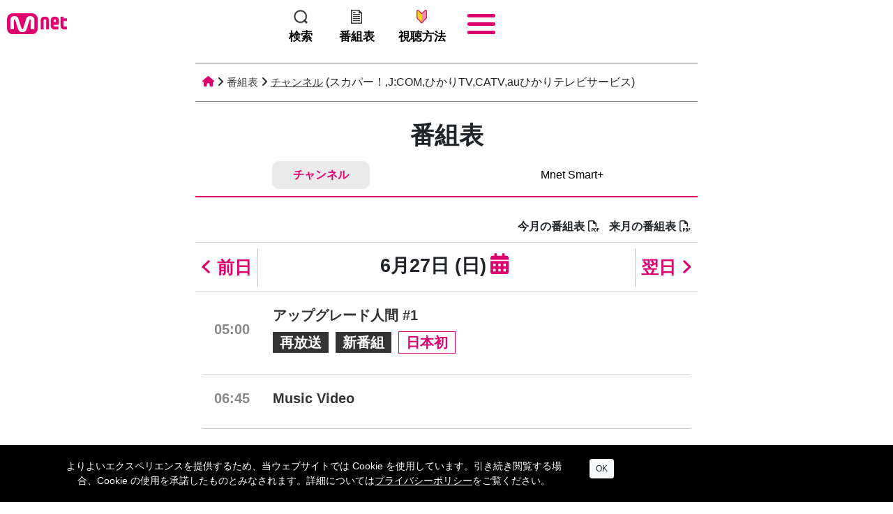

--- FILE ---
content_type: text/html; charset=UTF-8
request_url: https://mnetjp.com/timetable/20210627/
body_size: 31617
content:
<!DOCTYPE html>
<html lang="ja">
<head>
<meta charset="UTF-8">
<meta name="robots" content="index,follow">
<!-- Google Tag Manager -->
<script>(function(w,d,s,l,i){w[l]=w[l]||[];w[l].push({'gtm.start':
new Date().getTime(),event:'gtm.js'});var f=d.getElementsByTagName(s)[0],
j=d.createElement(s),dl=l!='dataLayer'?'&l='+l:'';j.async=true;j.src=
'https://www.googletagmanager.com/gtm.js?id='+i+dl;f.parentNode.insertBefore(j,f);
})(window,document,'script','dataLayer','GTM-K9DFVDQ');</script>
<!-- End Google Tag Manager -->

<!-- Global site tag (gtag.js) - Google Analytics -->
<script async src="https://www.googletagmanager.com/gtag/js?id=G-6C9MBWXME0"></script>
<script>
  window.dataLayer = window.dataLayer || [];
  function gtag(){dataLayer.push(arguments);}
  gtag('js', new Date());

  gtag('config', 'G-6C9MBWXME0');
</script>

<title>2021年06月27日のMnet番組表 | K-POP・ドラマ＆バラエティなど最新韓国エンタメをお届けするMnet</title>
<meta http-equiv="X-UA-Compatible" content="IE=edge,chrome=1">
<meta id="viewport" name="viewport" content="width=device-width, user-scalable=no, initial-scale=1, minimum-scale=1, maximum-scale=1">
<meta name="format-detection" content="telephone=no">
<meta name="keywords" content="Mnet番組表,Mnet Mnet Smart+,エムネット,M COUNTDOWN,エムカ,Mカ,MAMA,KCON,K-POP,KPOP,韓流エンタメ,韓国エンタメ,韓国ドラマ" />
<meta name="description" content="2021年06月27日のMnet番組表をお届けします。" />

<meta property="og:title" content="2021年06月27日のMnet番組表 | K-POP・ドラマ＆バラエティなど最新韓国エンタメをお届けするMnet">
<meta property="og:description" content="2021年06月27日のMnet番組表をお届けします。">
<meta property="og:type" content="website">
<meta property="og:url" content="https://mnetjp.com/timetable/20210627/">
<meta property="og:site_name" content="K-POP・ドラマ＆バラエティの韓流エンタメ情報ならMnet(エムネット)">
<meta property="og:image" content="https://static.mnetjp.com/assets/img/ogp/mnet_1200x630.png">

<meta name="twitter:card" content="summary_large_image">
<meta name="twitter:title" content="2021年06月27日のMnet番組表 | K-POP・ドラマ＆バラエティなど最新韓国エンタメをお届けするMnet">
<meta name="twitter:description" content="2021年06月27日のMnet番組表をお届けします。">
<meta name="twitter:url" content="https://mnetjp.com/timetable/20210627/">
<meta name="twitter:image" content="https://static.mnetjp.com/assets/img/ogp/mnet_1200x630.png" />

<link rel="icon" href="/common/img/favicon.ico?v=20190628">
<link rel="shortcut icon" href="/common/img/favicon.ico?v=20190628">
<link rel="apple-touch-icon" href="/common/img/favicon.ico?v=20190628">

<link rel="apple-touch-icon-precomposed" sizes="180x180" href="https://static.mnetjp.com/assets/img/touch-icon/180x180.png"/>
<link rel="apple-touch-icon-precomposed" sizes="152x152" href="https://static.mnetjp.com/assets/img/touch-icon/152x152.png"/>
<link rel="apple-touch-icon-precomposed" sizes="120x120" href="https://static.mnetjp.com/assets/img/touch-icon/120x120.png"/>
<link rel="apple-touch-icon-precomposed" sizes="114x114" href="https://static.mnetjp.com/assets/img/touch-icon/114x114.png"/>
<link rel="apple-touch-icon-precomposed" sizes="76x76" href="https://static.mnetjp.com/assets/img/touch-icon/76x76.png"/>
<link rel="apple-touch-icon-precomposed" sizes="57x57" href="https://static.mnetjp.com/assets/img/touch-icon/57x57.png"/>

<script type="text/javascript">
    (function(c,l,a,r,i,t,y){
        c[a]=c[a]||function(){(c[a].q=c[a].q||[]).push(arguments)};
        t=l.createElement(r);t.async=1;t.src="https://www.clarity.ms/tag/"+i;
        y=l.getElementsByTagName(r)[0];y.parentNode.insertBefore(t,y);
    })(window, document, "clarity", "script", "ocq0cumgyg");
</script>
<link rel="stylesheet" href="/common/css/scroll-hint.css" media="all"/>
<link rel="stylesheet" href="/common/maginificpopup/magnific-popup.css" media="all"/>
<link rel="stylesheet" type="text/css" href="/common/slick/slick-theme.css?v=202512181">
<link rel="stylesheet" type="text/css" href="/common/slick/slick.css?v=202512181">
<link rel="stylesheet" type="text/css" href="/common/css/bootstrap.min.css">
<link rel="stylesheet" type="text/css" href="/common/fontawesome-6.4.2/css/all.min.css">
<link rel="stylesheet" type="text/css" href="/common/css/common.css?v=010653"><link rel="stylesheet" type="text/css" href="/common/css/responsible.css?v=202512181">
<link rel="stylesheet" type="text/css" href="/common/css/jquery-ui.min.css" />
<link rel="stylesheet" type="text/css" href="/common/css/timetable.css?v=202512181">
</head>
<body>

<!-- Google Tag Manager (noscript) -->
<noscript><iframe src="https://www.googletagmanager.com/ns.html?id=GTM-K9DFVDQ"
height="0" width="0" style="display:none;visibility:hidden"></iframe></noscript>
<!-- End Google Tag Manager (noscript) -->

	<header>

			<nav>
			  
			  <section class="top">
			  <div class="searchdiv">
				  <div class="in">
					  <input type="text" id="searchkeyword" name="searchkeyword" value="">
					  <span class="sallbtn">
						  <a href="javascript:void(0);" class="sbtn searchicon"><i class="fa-solid fa-magnifying-glass"></i></a><a href="javascript:void(0);" class="cbtn"><i class="fa-regular fa-circle-xmark"></i></a>
					  </span>
				  </div>
			  </div>
				
			  <div class="logo">
			  	<a href="/"><img src="https://static.mnetjp.com/assets/img_20230919/gnav/icon_mnet.png"></a>
			  </div>
			  
			  <div class="menu">
			       <div class="bar bar1"></div>
			       <div class="bar bar2"></div>
			       <div class="bar bar3"></div>
			  </div>


			  

			  	<div class="nav-links">
				  	
				  	<div class="innav-links slidemenu">
				
													  
						      <ul class="smenu bold">
						           <li class="single"><a href="/timetable/">番組表<span><i class="fa-solid fa-angle-right"></i></span></a></li>
							       <li>
							       
								       	<dl>
									       	<dt>
									       		<a href="javascript:void(0);">おすすめの番組 <span><i class="fa-solid fa-plus"></i></span></a>
									       	</dt>
									       	<dd>
									       		<div><a href="/thismonth/"><span>1月のおすすめ番組</span></a></div>
									       		<div><a href="/nextmonth/"><span>2月のおすすめ番組</span></a></div>
									       	</dd>
								       	</dl>
							       
							       </li>
								   
							       <li>
							       
								       	<dl>
									       	<dt>
									       		<a href="javascript:void(0);">ジャンル一覧 <span><i class="fa-solid fa-plus"></i></span></a>
									       	</dt>
									       	<dd>
									       		<div><a href="/kpop/"><span>K-POP</span></a></div>
									       		<div><a href="/variety/"><span>バラエティ</span></a></div>
									       		<div><a href="/drama/"><span>ドラマ</span></a></div>
									       		<div><a href="/idolvariety/"><span>アイドルバラエティ</span></a></div>
									       		<div><a href="/vs/"><span>サバイバル</span></a></div>
									       		<div><a href="/sf/"><span>特集</span></a></div>
									       	</dd>
								       	</dl>
							       
							       </li>
						           <li class="single"><a href="/news/">新着情報<span><i class="fa-solid fa-angle-right"></i></span></a></li>
						           <li class="single"><a href="/special/">スペシャル<span><i class="fa-solid fa-angle-right"></i></span></a></li>
						           
						           
						           
						           <li class="single"><a href="/about/">Mnet Smart+無料会員とは<span><i class="fa-solid fa-angle-right"></i></span></a></li>
						           <li class="single"><a href="/support/">お問い合わせ<span><i class="fa-solid fa-angle-right"></i></span></a></li>
						      </ul>

								<div class="bottomsnsdiv">			
									<div class="fooitem2">
										<div class="inner_wrap">
											<div class="social-icons">
												<ul class="clearfix">
													
													<li class="snsicon">
														<a href="https://twitter.com/MnetJP_Ch" target="_blank" class="hover"><img src="https://static.mnetjp.com/assets/img_20230919/sns/icon_x.png"></a>
													</li>
								
													<li class="snsicon">
														<a href="https://www.instagram.com/mnetsmart/" target="_blank" class="hover"><img src="https://static.mnetjp.com/assets/img_20230919/sns/icon_insta.png"></a>
													</li>					
								
													<li class="snsicon">
														<a href="https://www.youtube.com/user/MNETJAPAN" target="_blank" class="hover"><img src="https://static.mnetjp.com/assets/img_20230919/sns/icon_youtube.png"></a>
													</li>
								
													<li class="snsicon">
														<a href="https://line.me/R/ti/p/%40mnet_japan" target="_blank" class="hover"><img src="https://static.mnetjp.com/assets/img_20230919/sns/icon_line.png"></a>
													</li>
		
													<li class="snsicon">
														<a href="https://www.tiktok.com/@mnetjapan" target="_blank" data-title="line" data-sectionindex="9" data-sectiontitle="SNS" data-index="4" data-utmcampaign="" data-contentid="" class="cevent"><img src="https://static.mnetjp.com/assets/img_20230919/sns/icon_tiktok.png"></a>
													</li>													
													
												</ul>
											</div>
															
										</div>
									</div>				
								</div>
								
								<div class="mnetsmartplus">
									<a href="https://smart.mnetjp.com/pevent/appdn/" target="_blank"><img src="https://static.mnetjp.com/assets/img_20230919/mnetsmart.png"></a>
								</div>
								
								<!--
								<div class="mnetsmartplus2">
									<a href="https://smart.mnetjp.com/pevent/appdn/" target="_blank"><img src="https://static.mnetjp.com/res/oth/202202/m620af4ce1c089.jpg"></a>
								</div>
								-->		

						
					</div>
					
			  	</div>
			  	
			  <div class="gnavicon">
				  <ul>
					  <li><div><a href="javascript:void(0);" class="opensearchdiv"><img src="https://static.mnetjp.com/assets/img_20230919/gnav/icon_serch.png"><span>検索</span></a></div></li>
					  <li><div><a href="/timetable/"><img src="https://static.mnetjp.com/assets/img_20230919/gnav/icon_program.png"><span>番組表</span></a></li>
					  <li><div><a href="/howtowatch/"><img src="https://static.mnetjp.com/assets/img_20230919/gnav/icon_watch.png"><span>視聴方法</span></a></li>
				  </ul>
			  </div>			  	

			  </section>

			
			</nav>			
			

		
		
		
	</header>
<div class="bodycontent timetablediv" id="mnetjapan">
	
	<section class="page-title">
		<ul itemscope itemtype="https://schema.org/BreadcrumbList">
			<li itemprop="itemListElement" itemscope itemtype="https://schema.org/ListItem"><a href="/" itemprop="item"><span itemprop="name" class="dnone">TOP</span><i class="fa-solid fa-house"></i></a><meta itemprop="position" content="1" /></li>
			<li><i class="fa-solid fa-angle-right"></i></li>
			<li itemprop="itemListElement" itemscope itemtype="https://schema.org/ListItem"><a href="/timetable/" itemprop="item"><span itemprop="name">番組表</span></a><meta itemprop="position" content="2" /></li>
			<li><i class="fa-solid fa-angle-right"></i></li>
			<li class="active" itemprop="itemListElement" itemscope itemtype="https://schema.org/ListItem"><a href="/timetable/" itemprop="item"><span itemprop="name">チャンネル</span></a><meta itemprop="position" content="3" /> (スカパー！,J:COM,ひかりTV,CATV,auひかりテレビサービス)</li>
		</ul>
	</section>
	
	<h1>番組表</h1>
	
	<div class="platformdiv">
		<ul>
			<li class="on"><a href="/timetable/">チャンネル</a></li>
			<li><a href="/timetable/mnetsmart/">Mnet Smart+</a></li>
		</ul>
	</div>	



<div class="timetablepdf">
	<a href="https://static.mnetjp.com/res/etc/ttdt695c800c05f88.pdf" target="_blank" data-title="1月の番組表ダウンロード" data-sectionindex="1" data-sectiontitle="番組表のダウンロード" data-index="1" data-utmcampaign="" class="cevent"><span>今月の番組表<i class="fa-regular fa-file-pdf"></i></span></a>
	<a href="https://static.mnetjp.com/res/etc/ttdn695b1c4a40df6.pdf" target="_blank" data-title="2月の番組表ダウンロード" data-sectionindex="1" data-sectiontitle="番組表のダウンロード" data-index="2" data-utmcampaign="" class="cevent"><span>来月の番組表<i class="fa-regular fa-file-pdf"></i></span></a>
</div>

	<section class="timetable">
		
		<div class="top">
			
			<ul>
				<li>
					<a href="/timetable/20210626/">
						<i class="fa-solid fa-angle-left"></i> <span>前日</span>
					</a>
				</li>
				
				<li><span>6月27日 (日)</span><input type="hidden" id="dp" value="20210627"></li>
				
				<li>
					<a href="/timetable/20210628/">
						<span>翌日</span> <i class="fa-solid fa-angle-right"></i>
					</a>
				</li>
			</ul>
			
		</div>
		
		<div class="bottom">
			
			<ul class="time">
				<li>
					
					<div class="item">
						<div>
							<span class="timenm">05:00</span>
						</div>
					</div>
					
					<div class="content" >
						
						<div class="txt1"><a href="/program/2731/" data-title="アップグレード人間 #1" data-sectionindex="2" data-sectiontitle="番組表" data-index="1" data-utmcampaign="" class="cevent">アップグレード人間 #1</a></div>
						
						<div class="txt2">
							<span class="itp01">再放送</span><span class="itp01">新番組</span><span class="itp02">日本初</span>						</div>
						
					</div>
					
				</li>
	
				<li>
					
					<div class="item">
						<div>
							<span class="timenm">06:45</span>
						</div>
					</div>
					
					<div class="content" style="min-height: auto;">
						
						<div class="txt1"><a href="/program/254/" data-title="Music Video" data-sectionindex="2" data-sectiontitle="番組表" data-index="2" data-utmcampaign="" class="cevent">Music Video</a></div>
						
						<div class="txt2">
													</div>
						
					</div>
					
				</li>
	
				<li>
					
					<div class="item">
						<div>
							<span class="timenm">07:00</span>
						</div>
					</div>
					
					<div class="content" >
						
						<div class="txt1"><a href="/program/2618/" data-title="デリバリーで食べてくれるかな？ #9" data-sectionindex="2" data-sectiontitle="番組表" data-index="3" data-utmcampaign="" class="cevent">デリバリーで食べてくれるかな？ #9</a></div>
						
						<div class="txt2">
							<span class="itp02">アンコール再放送</span>						</div>
						
					</div>
					
				</li>
	
				<li>
					
					<div class="item">
						<div>
							<span class="timenm">08:30</span>
						</div>
					</div>
					
					<div class="content" >
						
						<div class="txt1"><a href="/program/2359/" data-title="驚きの土曜日 #153" data-sectionindex="2" data-sectiontitle="番組表" data-index="4" data-utmcampaign="" class="cevent">驚きの土曜日 #153</a></div>
						
						<div class="txt2">
							<span class="itp01">再放送</span><span class="itp02">日本初</span><span class="itp02">アンコール再放送</span>						</div>
						
					</div>
					
				</li>
	
				<li>
					
					<div class="item">
						<div>
							<span class="timenm">10:00</span>
						</div>
					</div>
					
					<div class="content" >
						
						<div class="txt1"><a href="/program/2607/" data-title="ON & OFF #38" data-sectionindex="2" data-sectiontitle="番組表" data-index="5" data-utmcampaign="" class="cevent">ON & OFF #38</a></div>
						
						<div class="txt2">
							<span class="itp01">再放送</span><span class="itp02">アンコール再放送</span>						</div>
						
					</div>
					
				</li>
	
				<li>
					
					<div class="item">
						<div>
							<span class="timenm">11:45</span>
						</div>
					</div>
					
					<div class="content" >
						
						<div class="txt1"><a href="/program/2724/" data-title="いつまで肩踊りをさせるんだ #6 (終)" data-sectionindex="2" data-sectiontitle="番組表" data-index="6" data-utmcampaign="" class="cevent">いつまで肩踊りをさせるんだ #6 (終)</a></div>
						
						<div class="txt2">
							<span class="itp01">再放送</span><span class="itp02">アンコール再放送</span>						</div>
						
					</div>
					
				</li>
	
				<li>
					
					<div class="item">
						<div>
							<span class="timenm">12:00</span>
						</div>
					</div>
					
					<div class="content" >
						
						<div class="txt1"><a href="/program/2726/" data-title="L.U.C.A. : The Beginning (原題) #4" data-sectionindex="2" data-sectiontitle="番組表" data-index="7" data-utmcampaign="" class="cevent">L.U.C.A. : The Beginning (原題) #4</a></div>
						
						<div class="txt2">
							<span class="itp01">再放送</span><span class="itp01">新番組</span><span class="itp02">一挙放送</span>						</div>
						
					</div>
					
				</li>
	
				<li>
					
					<div class="item">
						<div>
							<span class="timenm">13:30</span>
						</div>
					</div>
					
					<div class="content" >
						
						<div class="txt1"><a href="/program/2754/" data-title="もっと知りたい！「女神降臨(原題)」魅力大解剖SP #2 (終)" data-sectionindex="2" data-sectiontitle="番組表" data-index="8" data-utmcampaign="" class="cevent">もっと知りたい！「女神降臨(原題)」魅力大解剖SP #2 (終)</a></div>
						
						<div class="txt2">
							<span class="itp01">再放送</span><span class="itp01">変更</span><span class="itp02">アンコール再放送</span>						</div>
						
					</div>
					
				</li>
	
				<li>
					
					<div class="item">
						<div>
							<span class="timenm">14:00</span>
						</div>
					</div>
					
					<div class="content" >
						
						<div class="txt1"><a href="/program/305/" data-title="Mnetライブ BTS ベストパフォーマンスSP" data-sectionindex="2" data-sectiontitle="番組表" data-index="9" data-utmcampaign="" class="cevent">Mnetライブ BTS ベストパフォーマンスSP</a></div>
						
						<div class="txt2">
							<span class="itp01">再放送</span>						</div>
						
					</div>
					
				</li>
	
				<li>
					
					<div class="item">
						<div>
							<span class="timenm">16:45</span>
						</div>
					</div>
					
					<div class="content" >
						
						<div class="txt1"><a href="/program/620/" data-title="Artist Clip ZE:A" data-sectionindex="2" data-sectiontitle="番組表" data-index="10" data-utmcampaign="" class="cevent">Artist Clip ZE:A</a></div>
						
						<div class="txt2">
							<span class="itp01">再放送</span>						</div>
						
					</div>
					
				</li>
	
				<li>
					
					<div class="item">
						<div>
							<span class="timenm">17:00</span>
						</div>
					</div>
					
					<div class="content" >
						
						<div class="txt1"><a href="/program/2714/" data-title="ユ・クイズ ON THE BLOCK セレクト  Brave Girls 出演回 #98" data-sectionindex="2" data-sectiontitle="番組表" data-index="11" data-utmcampaign="" class="cevent">ユ・クイズ ON THE BLOCK セレクト  Brave Girls 出演回 #98</a></div>
						
						<div class="txt2">
							<span class="itp02">日本初</span>						</div>
						
					</div>
					
				</li>
	
				<li>
					
					<div class="item">
						<div>
							<span class="timenm">19:00</span>
						</div>
					</div>
					
					<div class="content" >
						
						<div class="txt1"><a href="/program/2711/" data-title="君の声が見える ８ #11" data-sectionindex="2" data-sectiontitle="番組表" data-index="12" data-utmcampaign="" class="cevent">君の声が見える ８ #11</a></div>
						
						<div class="txt2">
							<span class="itp02">アンコール再放送</span>						</div>
						
					</div>
					
				</li>
	
				<li>
					
					<div class="item">
						<div>
							<span class="timenm">20:30</span>
						</div>
					</div>
					
					<div class="content" style="min-height: auto;">
						
						<div class="txt1"><a href="/program/254/" data-title="Music Video" data-sectionindex="2" data-sectiontitle="番組表" data-index="13" data-utmcampaign="" class="cevent">Music Video</a></div>
						
						<div class="txt2">
													</div>
						
					</div>
					
				</li>
	
				<li>
					
					<div class="item">
						<div>
							<span class="timenm">21:00</span>
						</div>
					</div>
					
					<div class="content" >
						
						<div class="txt1"><a href="/program/267/" data-title="M COUNTDOWN 字幕版" data-sectionindex="2" data-sectiontitle="番組表" data-index="14" data-utmcampaign="" class="cevent">M COUNTDOWN 字幕版</a></div>
						
						<div class="txt2">
							<span class="itp02">日本初</span>						</div>
						
					</div>
					
				</li>
	
				<li>
					
					<div class="item">
						<div>
							<span class="timenm">23:00</span>
						</div>
					</div>
					
					<div class="content" >
						
						<div class="txt1"><a href="/program/546/" data-title="M COUNTDOWN バックステージ" data-sectionindex="2" data-sectiontitle="番組表" data-index="15" data-utmcampaign="" class="cevent">M COUNTDOWN バックステージ</a></div>
						
						<div class="txt2">
							<span class="itp02">アンコール再放送</span>						</div>
						
					</div>
					
				</li>
	
				<li>
					
					<div class="item">
						<div>
							<span class="timenm">00:00</span>
						</div>
					</div>
					
					<div class="content" >
						
						<div class="txt1"><a href="/program/2740/" data-title="welcome 2 HOUSE #2" data-sectionindex="2" data-sectiontitle="番組表" data-index="16" data-utmcampaign="" class="cevent">welcome 2 HOUSE #2</a></div>
						
						<div class="txt2">
							<span class="itp01">再放送</span><span class="itp01">新番組</span><span class="itp02">アンコール再放送</span>						</div>
						
					</div>
					
				</li>
	
				<li>
					
					<div class="item">
						<div>
							<span class="timenm">01:00</span>
						</div>
					</div>
					
					<div class="content" >
						
						<div class="txt1"><a href="/program/2751/" data-title="MタメBANG！#2" data-sectionindex="2" data-sectiontitle="番組表" data-index="17" data-utmcampaign="" class="cevent">MタメBANG！#2</a></div>
						
						<div class="txt2">
							<span class="itp01">再放送</span><span class="itp01">新番組</span><span class="itp01">変更</span><span class="itp01">副音声</span><span class="itp02">Mnetオリジナル</span>						</div>
						
					</div>
					
				</li>
	
				<li>
					
					<div class="item">
						<div>
							<span class="timenm">01:28</span>
						</div>
					</div>
					
					<div class="content" style="min-height: auto;">
						
						<div class="txt1"><a href="/program/2404/" data-title="インフォメーション" data-sectionindex="2" data-sectiontitle="番組表" data-index="18" data-utmcampaign="" class="cevent">インフォメーション</a></div>
						
						<div class="txt2">
													</div>
						
					</div>
					
				</li>
	
				<li>
					
					<div class="item">
						<div>
							<span class="timenm">01:30</span>
						</div>
					</div>
					
					<div class="content" >
						
						<div class="txt1"><a href="/program/2721/" data-title="高等ラッパー ４ #6" data-sectionindex="2" data-sectiontitle="番組表" data-index="19" data-utmcampaign="" class="cevent">高等ラッパー ４ #6</a></div>
						
						<div class="txt2">
							<span class="itp01">再放送</span><span class="itp01">新番組</span><span class="itp02">日本初</span>						</div>
						
					</div>
					
				</li>
	
				<li>
					
					<div class="item">
						<div>
							<span class="timenm">03:30</span>
						</div>
					</div>
					
					<div class="content" >
						
						<div class="txt1"><a href="/program/2710/" data-title="ジョンナムを着た悪魔 #10 (終)" data-sectionindex="2" data-sectiontitle="番組表" data-index="20" data-utmcampaign="" class="cevent">ジョンナムを着た悪魔 #10 (終)</a></div>
						
						<div class="txt2">
							<span class="itp01">再放送</span><span class="itp02">アンコール再放送</span>						</div>
						
					</div>
					
				</li>
	
				<li>
					
					<div class="item">
						<div>
							<span class="timenm">03:45</span>
						</div>
					</div>
					
					<div class="content" >
						
						<div class="txt1"><a href="/program/305/" data-title="Mnetライブ Stray Kids" data-sectionindex="2" data-sectiontitle="番組表" data-index="21" data-utmcampaign="" class="cevent">Mnetライブ Stray Kids</a></div>
						
						<div class="txt2">
							<span class="itp01">再放送</span>						</div>
						
					</div>
					
				</li>
	
				<li>
					
					<div class="item">
						<div>
							<span class="timenm">04:00</span>
						</div>
					</div>
					
					<div class="content" >
						
						<div class="txt1"><a href="/program/2548/" data-title="History of Your IDOL #5 2PM①" data-sectionindex="2" data-sectiontitle="番組表" data-index="22" data-utmcampaign="" class="cevent">History of Your IDOL #5 2PM①</a></div>
						
						<div class="txt2">
							<span class="itp01">再放送</span><span class="itp02">アンコール再放送</span>						</div>
						
					</div>
					
				</li>
	
				<li>
					
					<div class="item">
						<div>
							<span class="timenm">04:30</span>
						</div>
					</div>
					
					<div class="content" >
						
						<div class="txt1"><a href="/program/2548/" data-title="History of Your IDOL #6 2PM②" data-sectionindex="2" data-sectiontitle="番組表" data-index="23" data-utmcampaign="" class="cevent">History of Your IDOL #6 2PM②</a></div>
						
						<div class="txt2">
							<span class="itp01">再放送</span><span class="itp02">アンコール再放送</span>						</div>
						
					</div>
					
				</li>
	

			</ul>
			
			<div class="bottomtxt">
				
				<p>登録されているすべての番組表情報が確認できます。</p>
				
				<ul>
					<li><span class="itp01">生放送</span> <br>・・・生放送</li>
					<li><span class="itp01">再放送</span> <br>・・・再放送</li>
					<li><span class="itp01">新番組</span> <br>・・・新番組</li>
					<li><span class="itp01">変更</span> <br>・・・変更</li>
					<li><span class="itp01">副音声</span> <br>・・・副音声</li>
					<li><span class="itp01">日韓同時放送</span> <br>・・・日韓同時放送</li>
					
					
					<li>
					
						<div class="freetag">
							<div class="freeicon">スカパー！<span>無料</span></div>
							<div class="freeicon">J:COM<span>無料</span></div>
							 <br>・・・無料放送
						</div>					
					
					</li>
				</ul>
				

			
			</div>
			
			
		</div>
		
	</section>
	
	
</div>


<!-- footer>> -->
<footer>
	
	<div class="infooter">
	
		<div class="fooitem1">
			<div class="inner_wrap">
				<div>
					<ul>
						<li>
							<a href="https://cjenm.jp/about/" target="_blank" title="企業情報">企業情報</a>
						</li>
					</ul>
				</div>
				<div>
					<ul>
						<li>
							<a href="https://cjenm.jp/privacy/" target="_blank" title="プライバシーポリシー">プライバシーポリシー</a>
						</li>
						<li>
							<a href="https://cjenm.jp/bpes/" target="_blank" title="放送番組編集基準">放送番組編集基準</a>
						</li>
					</ul>
				</div>
							
				<div>
					<ul>
						<li>
							<a href="/support/" title="よくある質問">よくある質問</a>
						</li>
						<li>
							<a href="/support/" title="お問い合わせ・リクエスト">お問い合わせ・リクエスト</a>
						</li>
					</ul>
				</div>
				<div>
					<ul>
						<li>
							<a href="https://cjenm.jp/contactus/" target="_blank" title="広告のお問い合わせ">広告のお問い合わせ</a>
						</li>
					</ul>
				</div>
			</div>
		</div>
		<div class="fooitem3">
			
			<div class="inner_wrap">
				<div>
					<ul class="clearfix">
						<li class="kyotaku kyotaku1">
							<span>JASRAC 許諾番号</span>
							9013278002Y45037
						</li>
						<li class="kyotaku kyotaku2">
							<span>JRC 許諾番号</span>
							X000470B01L
						</li>
					</ul>
				</div>

			</div>
			
		</div>
		<div class="fooitem4">
			<div class="inner_wrap">
				<div class="copyrighttxt">
					© CJ ENM Japan Inc. All Rights Reserved.
				</div>
				<div class="copyrightimg">
					<a href="https://cjenm.jp" target="_blank"><img src="https://static.mnetjp.com/assets/img_20230919/cjenm_w.png"></a>
				</div>
			</div>
		</div>
		<iframe id="storgiframestruct" src="https://cache.smart.mnetjp.com/v1/user/auth/tokenmgr" style='height:0;width:0;border:0;border:none;visibility:hidden;'></iframe>
	</div>
	
</footer>
<!--Modal Cookie-->
<div id="cookieNotify" class="modal-strip modal-auto-open cookie-notify background-dark" data-delay="1000" data-cookie-expire="365" data-cookie-name="cookie_2023090912" data-cookie-enabled="true">
    <div class="container">
        <div class="row">
            <div class="col-lg-8 text-sm-center sm-center sm-m-b-10 m-t-5">よりよいエクスペリエンスを提供するため、当ウェブサイトでは Cookie を使用しています。引き続き閲覧する場合、Cookie の使用を承諾したものとみなされます。詳細については<a href="https://cjenm.jp/privacy/#cookie" target="_blank">プライバシーポリシー</a>をご覧ください。</div>
            <div class="col-lg-4 text-end sm-text-center sm-center">
                <button type="button" class="btn btn-roundeded btn-light btn-sm modal-confirm">OK</button>
            </div>
        </div>
    </div>
</div>
<!--End: Modal Cookie-->
<div id="pagetop">
	<a href="#pagetop">
		<i class="fa-solid fa-caret-up"></i>
	</a>
</div>
<div class="logo_fadein">
	
	<div class="loading">
		<div class="fingerprint-spinner">
		  <div class="spinner-ring"></div>
		  <div class="spinner-ring"></div>
		  <div class="spinner-ring"></div>
		  <div class="spinner-ring"></div>
		  <div class="spinner-ring"></div>
		  <div class="spinner-ring"></div>
		  <div class="spinner-ring"></div>
		  <div class="spinner-ring"></div>
		  <div class="spinner-ring"></div>
		</div>		
		<p>
		  <img src="https://static.mnetjp.com/assets/img/mpd/11.png" alt="">
		</p>
	</div>
</div>

<input type="hidden" id="utm_campaign" name="utm_campaign" value="" />
<input type="hidden" id="utm_mg" name="utm_mg" value="" />
</body>
</html>
<script type="text/javascript" src="/common/js/jquery.min.3.3.1.js"></script>
<script type="text/javascript" src="/common/js/jquery-ui.min.js"></script>
<script type="text/javascript" src="/common/js/bootstrap.min.js"></script>
<script type="text/javascript" src="/common/js/platform.js"></script>
<script type="text/javascript" src="/common/js/ui.useragent.js"></script>
<script type="text/javascript" src="/common/js/jquery.cookie.js"></script>
<script type="text/javascript" src="/common/fontawesome-6.4.2/js/all.min.js"></script>
<script type="text/javascript" src="/common/js/scroll-hint.min.js"></script>
<script type="text/javascript" src="/common/maginificpopup/jquery.magnific-popup.min.js"></script>
<script type="text/javascript" src="/common/slick/slick.js"></script>
<script type="text/javascript" src="/common/js/common.js?v=202512181"></script>
<script type="text/javascript" src="/common/js/common.res.js?v=202512181"></script>
<script type="text/javascript" src="/common/js/timetable.js?v=202512181"></script>

<script>$(function(){ common.init({webRootPath:'/'}); });</script>


--- FILE ---
content_type: text/css
request_url: https://mnetjp.com/common/css/timetable.css?v=202512181
body_size: 12098
content:
@charset "utf-8";

.timetable{
	
}

.timetable .top{
    border-top: 1px solid #CCCCCC;
    border-bottom: 1px solid #CCCCCC;
    padding-top: 6px;
    padding-bottom: 6px;
}

.timetable .top ul{
    padding-left: 0;
    margin-bottom: 0;
    list-style: none;
    overflow: hidden;
    position: relative;
}

.timetable .top ul li{
	display: inline-block;
	float: left;
	text-align: center;
	font-weight: bold;
    line-height: 55px;	
}

.timetable .top ul li a{
	color: #DF0070;	
	text-decoration: none;
}

.timetable .top ul li a:hover{
	text-decoration: none;
}

.timetable .top ul li:nth-child(1){
	width: 90px;
    font-size: 25px;
    position: absolute;
    left: 0;
    top: 2px;
    border-right: 1px solid #CCCCCC;
}

.timetable .top ul li:nth-child(2){
    width: 100%;
    padding-left: 90px;
    padding-right: 90px;
}

.timetable .top ul li:nth-child(2) span{
	font-size: 27px;
	font-weight: bold;
}

.timetable .top ul li:nth-child(2) svg{
	font-size: 30px;
	color: #DF0070;
	margin-left: 0px;
}

.timetable .top ul li:nth-child(3){
	width: 90px;
    font-size: 25px;
    position: absolute;
    right: 0;
    top: 2px;
    border-left: 1px solid #CCCCCC;    
}

.timetable .bottom{
    padding-top: 20px;
    padding-left: 10px;
    padding-right: 10px;
}

.timetable .bottom ul.time{
	padding-left: 0;
	margin-bottom: 0;
	list-style: none;
}

.timetable .bottom ul.time li{
    position: relative;
    border-bottom: 1px solid #CCCCCC;
    padding-top: 20px;
	padding-bottom: 20px;
}

.timetable .bottom ul.time li.onair{
	background-color: #FCEBF4;
}

.mnetsmart .timetable .bottom ul.time li.onair{
    padding-left: 10px;
    padding-right: 10px;
}

.timetable .bottom ul.time li:first-child{
	padding-top: 0px;
}

.mnetsmart .timetable .bottom ul.time li:first-child{
    padding-top: 20px;
}

.mnetsmart .timetable .bottom{
    padding-top: 10px;
}

.timetable .bottom ul.time li:last-child{

}

.timetable .bottom ul.time li .item{
    position: absolute;
    left: 0;
    top: 18px;
}

.mnetsmart .timetable .bottom ul.time li .item{
	position: relative;
}

.mnetsmart .timetable .bottom ul.time li .item{
    top: 8px;
}

.timetable .bottom ul.time li .item div{
    text-align: center;
    width: 85px;
}

.mnetsmart .timetable .bottom ul.time li .item div{
    width: auto;
    text-align: left;
    margin-bottom: 10px;
}

.timetable .bottom ul.time li .item div:nth-child(2){
	margin-top: 5px;
}

.timetable .bottom ul.time li.onair .item{
    top: 0px;
}

.timetable .bottom ul.time li.onair .on{
	font-size: 14px;
    font-weight: bold;
    color: #fff;
    background-color: #DF0070;
    display: inline-block;
    width: 100%;
    height: 37px;
    text-align: center;
    line-height: 38px;
    border-radius: 5px;
    max-width: 60px;
}

.timetable .bottom ul.time li .timenm{
    color: #888888;
    font-weight: bold;
    font-size: 20px;
}

.timetable .bottom ul.time li .content{
    color: #333333;
    font-weight: bold;
    padding-left: 101px;
    display: inline-block;
    width: 100%;
    line-height: 26px;
    font-size: 20px;
}

.mnetsmart .timetable .bottom ul.time li .content{
    padding-left: 0px;
}

.timetable .bottom ul.time li.onair .content{
    min-height: 97px;
}

.timetable .bottom ul.time li.onair .content{
    padding-left: 277px;	
}

.mnetsmart .timetable .bottom ul.time li.onair .content{
	min-height : auto;
}

.mnetsmart .timetable .bottom ul.time li.onair .content{
    padding-left: 0px;
}

.timetable .bottom ul.time li .content .txt1{

}

.timetable .bottom ul.time li .content .txt1 a{
	color: #333333;
	text-decoration: none;
}

.timetable .bottom ul.time li .content .txt1 a:hover{
	text-decoration: none;
}

.timetable .bottom ul.time li .content .txt2{
    line-height: 30px;
    padding-top: 10px;	
}

.timetable .bottom ul.time li .content .txt2 span{
	word-break: break-all;
    margin-bottom: 10px;
}

.timetable .bottom ul.time li .bimg{
	display: inline-block;
    position: absolute;
    left: 95px;
    top: 0;
    max-width: 170px;
}

.mnetsmart .timetable .bottom ul.time li .bimg{
    left: 139px;
    max-width: 129px;    
}

.timetable .bottom ul.time li .bimg img{
    width: 100%;
    border-radius: 5px;
}

.freediv{
	margin-bottom: 5px;
}

.itp01{
    background-color: #333333;
    color: #fff;
    font-weight: bold;
    margin-right: 10px;
    padding-left: 10px;
    padding-right: 10px;
    padding-top: 0px;
    padding-bottom: 0px;
    display: inline-block;
}

.itp01:last-child{
	margin-right: 0px;
}

.itp02{
	color: #DF0070;
	border: 1px solid #DF0070;
    font-weight: bold;
    margin-right: 10px;
    padding-left: 10px;
    padding-right: 10px;
    display: inline-block;    
}

.itp02:last-child{
	margin-right: 0px;
}

.itp03{
	color: #FFE400;
	border: 1px solid #DF0070;
    font-weight: bold;
    margin-right: 10px;
    padding-left: 10px;
    padding-right: 10px;
    display: inline-block;
    background-color: #DF0070;     
}

.itp03:last-child{
	margin-right: 0px;
}

.itp09{
	color: #747474;
	border: 2px solid #747474;
    font-weight: bold;
    margin-right: 10px;
    padding-left: 10px;
    padding-right: 10px;
    display: inline-block;    
}

.itp09:last-child{
	margin-right: 0px;
}



.timetable .bottomtxt{
    padding-top: 30px;
    text-align: center;
    font-size: 20px;
    
}



.timetable .bottomtxt ul{
	margin-bottom: 0;
    list-style: none;
    border: 1px solid #CCCCCC;
    padding-top: 30px;
    padding-bottom: 30px;
    overflow: hidden;
    text-align: left;
    display: inline-block;
    padding-left: 30px;
    padding-right: 10px;  
}

.timetable .bottomtxt p{
	margin-bottom: 30px;
    font-weight: 500;
}

.timetable .bottomtxt li{
	float: left;
}

.timetable .bottomtxt li:nth-child(1), .timetable .bottomtxt li:nth-child(2), .timetable .bottomtxt li:nth-child(3){
	width: 33.3%;
	margin-bottom: 10px;
}

.timetable .bottomtxt li:nth-child(4), .timetable .bottomtxt li:nth-child(5){
	width: 33.3%;
	margin-bottom: 10px;
}

.timetable .bottomtxt li:nth-child(6){
	width: 100%;
	margin-bottom: 10px;
}

.freetag{
	
}

.freetag{
	
}

.freeicon{
	font-size: 20px;
    display: inline-block;
    background-color: #DF0070;
    color: #fff;
    padding-left: 10px;
    padding-right: 10px;
    font-weight: bold;
}

.freeicon span{
    color: #FDD90F;	
}

.bottomtxt li br{
	display: none;
}

.outitem{
	position: relative;
}

.ui-datepicker-trigger{
    border: 0;
    background-color: transparent;
    line-height: 25px;
    
}

.ui-datepicker-trigger:hover{
	cursor: pointer;
}

.ui-datepicker-trigger:active, .ui-datepicker-trigger:focus{
	border: 0;
}

.nodata{
    text-align: center;
    font-weight: bold;
}

.freesetdiv{
	margin-bottom: 10px;
	padding-left: 10px;
}

.timetablepdf{
    margin-bottom: 10px;
    text-align: right;
    padding-right: 10px;
    padding-left: 10px;
}

.timetablepdf a{
	color: #212529;
	font-weight: bold;
}

.timetablepdf a svg{
	margin-left: 5px;
}

.timetablepdf a:first-child{
	margin-right: 10px;
}

#ui-datepicker-div{
	left: 50% !important;
}

/**/
/**/
.ui-datepicker-prev{
    background: url(/common/img/icon-new3.png) no-repeat 0 0;
    text-indent: -9999px;
    overflow: hidden;
    display: block;
    text-align: left;
    background-position: -378px -392px;
    width: 19px !important;
    cursor: pointer;
}

.ui-datepicker-prev-hover{
    background: url(/common/img/icon-new3.png) no-repeat 0 0 !important;
    text-indent: -9999px;
    overflow: hidden;
    display: block;
    text-align: left;
    background-position: -378px -392px !important;
    width: 19px !important !important;
    cursor: pointer;
}

.ui-datepicker-next{
    background: url(/common/img/icon-new3.png) no-repeat 0 0;
    text-indent: -9999px;
    overflow: hidden;
    display: block;
    text-align: left;
    background-position: -393px -392px;
    width: 19px !important;
    cursor: pointer;
}

.ui-datepicker-next-hover{
    background: url(/common/img/icon-new3.png) no-repeat 0 0 !important;
    text-indent: -9999px;
    overflow: hidden;
    display: block;
    text-align: left;
    background-position: -393px -392px !important;
    width: 19px !important;
    cursor: pointer;
}

.ui-datepicker-prev-hover{
	
}

.ui-datepicker-next{
	
}

.ui-state-active, .ui-widget-content .ui-state-active, .ui-widget-header .ui-state-active {
    background-color: #DF0070 !important;
    color: #fff !important;
}

.bodycontent h1{
	margin-bottom: 20px;
}

.platformdiv{
    margin-bottom: 30px;
}

.platformdiv ul{
	padding-left: 0;
	margin-bottom: 0;
	list-style: none;
	overflow: hidden;
}

.platformdiv ul li{
	float: left;
    width: 50%;
    text-align: center;
    border-bottom: 2px solid #DF0070;
    padding-bottom: 10px;
}

.platformdiv ul li.on a{
	text-decoration: none;
    color: #000;
    font-weight: bold;
    background-color: #EAEAEA;
    color: #DF0070;


    border-radius: 10px;
}

.platformdiv ul li a{
    padding-left: 30px;
    padding-right: 30px;
    display: inline-block;    
	text-decoration: none;
	color: #000;
	font-weight: normal;
	line-height: 20px;
    padding-top: 10px;
    padding-bottom: 10px;	
	
}

.platformdiv ul li a:hover{
	text-decoration: none;
}

.platformdiv ul li span{
    font-size: 13px;
}

.mnetsmart .timetable .bottom .mnetsmartplus{
	margin-top: 50px;
}

@media (max-width: 767px) {
  /************** 767 GLOBAl USE***********/
	
	.timetable .bottomtxt li:nth-child(1), .timetable .bottomtxt li:nth-child(2){
		width: 50% !important;
	}
	
	.timetable .bottomtxt li:nth-child(3), .timetable .bottomtxt li:nth-child(4){
		width: 50% !important;
	}
	
	.timetable .bottomtxt li:nth-child(5), .timetable .bottomtxt li:nth-child(6){
		width: 100% !important;	
	}
	
	.mnetsmart .timetable .bottom ul.time li .bimg{
   
	}
	
  /************** 767 GLOBAl USE END***********/
}

@media (max-width: 480px) {
	.timetable .bottomtxt ul{
    	padding-left: 12px;
	}
	
	.timetable .bottomtxt li{
		font-size: 15px;
	}
	
	.freeicon{
		font-size: 15px;
	}
	
	.mnetsmart .timetable .bottom ul.time li .bimg {
	    max-width: 136px;
	}
	
	.timetable .bottom ul.time li.onair .content{
		padding-left: 95px;
		margin-top: 10px;		
	}
	
	.timetable .bottom ul.time li .content .txt1{
		margin-top: 0px;
	}
	
	.timetable .bottom ul.time li.onair .item{
		top: 0px;
	}
	
	.timetable .bottom ul.time li .content{
		font-size: 18px;
		padding-left: 75px;
	}
	
	.timetable .bottomtxt p{
		font-size: 18px;
	}
	
	.timetable .top ul li:nth-child(3){
		font-size: 20px;
	}
	
	.timetable .top ul li:nth-child(2) span{
		font-size: 20px;
	}
	
	.timetable .top ul li:nth-child(1){
		font-size: 20px;
	}
	
	.timetable .top ul li:nth-child(2) svg{
		font-size: 20px;
	}
	
	#ui-datepicker-div{
		left: 30% !important;
	}
	
	.timetable .bottom ul.time li .item div{
		width: 70px;
	}
	
	.timetable .bottom ul.time li .bimg img{
	}
	
	#mnetjapan .timetable .bottom ul.time li .bimg{
	    position: relative;
	}	
	
}

@media (max-width: 280px) {
	.bottomtxt li br{
		display: inline;
	}
	
	.timetable .bottom ul.time li .item {
		position: relative;
		top: 27px;
	}
	
	.timetable .bottom ul.time li .item div{
		display: inline-block;
	}
	
	.timetable .bottom ul.time li .bimg{
		padding-left: 0px;
		margin-top: 10px;
	}
	
	.timetable .bottom ul.time li.onair .content{
		padding-left: 0px;
	    margin-top: 10px;
	}
	
	.timetable .bottom ul.time li .content{
		font-size: 17px;
	}
	
	.timetable .top ul li:nth-child(3){
		font-size: 15px;
	}
	
	.timetable .top ul li:nth-child(2) span{
		font-size: 15px;
	}
	
	.timetable .top ul li:nth-child(1){
		font-size: 15px;
	}
	
	.timetable .top ul li:nth-child(2) svg{
		font-size: 15px;
	}
	
	.timetable .top ul li:nth-child(1){
		width: 70px;
	}
	
	.timetable .top ul li:nth-child(3){
		width: 70px;
	}
	
	.timetable .top ul li:nth-child(2){
	    padding-left: 77px;
	    padding-right: 77px;
	}
	
	.platformdiv ul li a{
		font-size: 15px;
		padding-left: 15px;
		padding-right: 15px;
	}
	
	.timetable .bottom ul.time li.onair .on{
		padding-left: 5px;
		padding-right: 5px;
	}
	
	.mnetsmart .timetable .bottom ul.time li .bimg{
		position: relative;
		left: 0;
		margin-top: 0;
		
		max-width: 100%;
	}
	
}

--- FILE ---
content_type: application/javascript
request_url: https://mnetjp.com/common/js/common.res.js?v=202512181
body_size: -54
content:
$(function(){
	

	
});

--- FILE ---
content_type: application/javascript
request_url: https://mnetjp.com/common/js/ui.useragent.js
body_size: 7063
content:
// JavaScript Document
(function(){
	window.agent = {
		device:null,						// 'pc','smartphone','tablet'
		os:null,
		osversion:null,
		devicecompany:null,
		devicename:null,
		browsername:null,
		browserversion:null,
		
		userAgent:navigator.userAgent,
		//userAgent:"Mozilla/5.0 (Mobile; rv:18.0) Gecko/18.0 Firefox/18.0",
		//userAgent:"Mozilla/5.0 (compatible; MSIE 10.0; Windows Phone 8.0; Trident/6.0; IEMobile/10.0; ARM; Touch; NOKIA; Lumia 920)",
		//userAgent:"Mozilla/5.0 (Linux; U; Android 1.6; ar-us; SonyEricssonX10i Build/R2BA026) AppleWebKit/528.5+ (KHTML, like Gecko) Version/3.1.2 Mobile Safari/525.20.1",
		//userAgent:"Mozilla/5.0 (compatible; MSIE 9.0; Windows Phone OS 7.5; Trident/5.0; IEMobile/9.0; SAMSUNG; SGH-i917)",
		//userAgent:"Opera/9.80 (Windows NT 6.0) Presto/2.12.388 Version/12.14",
		_bind:function() {
			var tempArrDate, tempDate;
			this._default();			// 초기설정
		},
		// 초기설정
		_default:function() {
			this._deviceList();		// Device 분류
			this._osList();				// OS 분류
		},
		// Device 분류
		_deviceList:function() {
			if ( /(iPad)/gi.exec(this.userAgent) ) {
				this.device = "tablet";
			} else if ( /(Mobile)|(iPhone)|(Android)/gi.exec(this.userAgent) ) {
				this.device = "smartphone";
			} else {
				this.device = "pc";
			}
		},
		// OS 분류
		_osList:function() {
			if ( agent.device == "tablet" || agent.device == "smartphone" ) {
				// iOS
				if ( /(iPhone)|(iPad)/gi.exec(this.userAgent) ) {
					this.os = "iOS";
					this.osversion = this.userAgent.substring(this.userAgent.indexOf('OS')+3,this.userAgent.indexOf('like')-1).replace(/_/gi,'.');
					
					this.devicecompany = "Apple";
					if ( /(iPhone)/gi.exec(this.userAgent) ) {
						this.devicename = "iPhone";
					} else if ( /(iPad)/gi.exec(this.userAgent) ) {
						this.devicename = "iPad";
					}
				// Android 
				} else if ( /(Android)/gi.exec(this.userAgent) ) {
					this.os = "Android";
					tempDate = this.userAgent.substring(this.userAgent.indexOf('(')+1,this.userAgent.indexOf(')'));
					tempDate = tempDate.substring(tempDate.indexOf('Android')+8);
					tempArrDate = tempDate.split(';');
					this.osversion = tempArrDate[0];
					this.devicecompany = "";
					this.devicename = tempArrDate[tempArrDate.length-1].substring(1,tempArrDate[tempArrDate.length-1].indexOf('Build')-1);
				// Windows Phone
				} else if ( /(Windows Phone)/gi.exec(this.userAgent) ) {
					this.os = "Windows Phone";
					tempDate = this.userAgent.substring(this.userAgent.indexOf('(')+1,this.userAgent.indexOf(')'));
					tempArrDate = tempDate.split(';');
					this.osversion = tempArrDate[2].replace("Windows Phone OS ","").replace("Windows Phone ","");
					
					if ( tempArrDate.length >= 7 ) {
						this.devicecompany = tempArrDate[tempArrDate.length-2];
						this.devicename = tempArrDate[tempArrDate.length-1];
					} else {
						this.devicecompany = this.devicename = "";
					}
				// Firefox OS
				} else if ( /(Mobile)/gi.exec(this.userAgent) && /(Firefox)/gi.exec(this.userAgent) ) {
					this.os = "Firefox OS";
					this.osversion = "";
					
					this.devicecompany = "";
					this.devicename = "";
				}
			} else if ( agent.device == "pc" ){
				// Windows
				if ( /(Windows)|(WinNT)|(Win98)|(Win95)|(Win16)/gi.exec(this.userAgent) ) {
					if ( /(Windows NT 6.2)/gi.exec(this.userAgent) ) {
						this.os = "Windows";
						this.osversion = "8";
					} else if ( /(Windows NT 6.1)/gi.exec(this.userAgent) ) {
						this.os = "Windows";
						this.osversion = "7";
					} else if ( /(Windows NT 6.0)/gi.exec(this.userAgent) ) {
						this.os = "Windows";
						this.osversion = "Vista";
					} else if ( /(Windows NT 5.2)/gi.exec(this.userAgent) ) {
						this.os = "Windows Server";
						this.osversion = "2003";
					} else if ( /(Windows NT 5.1)|(Windows XP)/gi.exec(this.userAgent) ) {
						this.os = "Windows";
						this.osversion = "XP";
					} else if ( /(Windows NT 5.0)|(Windows 2000)/gi.exec(this.userAgent) ) {
						this.os = "Windows";
						this.osversion = "2000";
					} else if ( /(Windows NT 4.0)|(WinNT4.0)|(WinNT)|(Windows NT)/gi.exec(this.userAgent) ) {
						this.os = "Windows NT";
						this.osversion = "4.0";
					} else if ( /(Windows ME)/gi.exec(this.userAgent) ) {
						this.os = "Windows";
						this.osversion = "ME";
					} else if ( /(Windows 98)|(Win98)/gi.exec(this.userAgent) ) {
						this.os = "Windows";
						this.osversion = "98";
					} else if ( /(Windows 95)|(Win95)|(Windows_95)/gi.exec(this.userAgent) ) {
						this.os = "Windows";
						this.osversion = "95";
					} else if ( /(Win16)/gi.exec(this.userAgent) ) {
						this.os = "Windows";
						this.osversion = "3.11";
					}
				} else if ( /(Linux)/gi.exec(this.userAgent) ) {
					this.os = "Linux";
					this.osversion = "";
				} else if ( /(SunOS)/gi.exec(this.userAgent) ) {
					this.os = "Sun OS";
					this.osversion = "";
				} else if ( /(OpenBSD)/gi.exec(this.userAgent) ) {
					this.os = "Open BSD";
					this.osversion = "";
				} else if ( /(Mac_PowerPC)|(Macintosh)/gi.exec(this.userAgent) ) {
					this.os = "Mac OS";
					this.osversion = "";
					
					if ( /(Mac OS X)/gi.exec(this.userAgent) ) {
						tempDate = this.userAgent.substring(this.userAgent.indexOf('(')+1,this.userAgent.indexOf(')'));
						tempDate = tempDate.substring(tempDate.indexOf('Android')+8);
						tempArrDate = tempDate.split(';');
						tempDate = tempArrDate[1];
						tempDate = tempDate.substring(tempDate.indexOf('Mac OS X')+9).replace(/_/gi,'.');
						this.osversion = tempDate;
					}
				}
				
				// OS
				tempArrDate = this.userAgent.split(' ');
				if ( /(Opera)/gi.exec(this.userAgent) ) {	// Opera
					this.browsername = "Opera";
					if ( /^(Mozilla)/gi.exec(this.userAgent) ) {
						if ( /(Opera)/gi.exec(tempArrDate[tempArrDate.length-1]) ) {
							this.browserversion = tempArrDate[tempArrDate.length-1].split('/')[1];
						} else {
							this.browserversion = tempArrDate[tempArrDate.length-1];
						}
					} else {
						tempArrDate= this.userAgent.split('/');
						this.browserversion = tempArrDate[tempArrDate.length-1];
					}
				} else if ( /(Chrome)/gi.exec(this.userAgent) ) {	// Chrome
					this.browsername = "Chrome";
					this.browserversion = tempArrDate[tempArrDate.length-2].split('/')[1];
				} else if ( /(Firefox)/gi.exec(this.userAgent) ) {	// Firefox
					this.browsername = "Firefox";
					this.browserversion = tempArrDate[tempArrDate.length-1].split('/')[1];
				} else if ( /(Safari)/gi.exec(this.userAgent) ) {	// Safari
					this.browsername = "Safari";
					this.browserversion = tempArrDate[tempArrDate.length-2].split('/')[1];
				} else if ( /(MSIE)/gi.exec(this.userAgent) ) {	// Interest Explorer
					this.browsername = "Interest Explorer";
					tempDate = this.userAgent.substring(this.userAgent.indexOf('MSIE'));
					this.browserversion = tempDate.substring(0,tempDate.indexOf(';')).split(' ')[1];
				}
			}
		}
	}
})();

agent._bind();


--- FILE ---
content_type: application/javascript
request_url: https://mnetjp.com/common/js/common.js?v=202512181
body_size: 28520
content:
var common = {

	getFormParam : function(formid, pageInfo){
		
		var form = $(formid);
		var param = {};		

		
		//配列の名前保存
		var arrayNm = new Array();
		$(form.serializeArray()).each(function(i, v) {
			var index = (v.name).indexOf("[]");
			if(index > 0){
				if(arrayNm.indexOf(v.name) !== -1) {//要素があった場合
				} else {
					arrayNm.push(v.name);	
				}
			}else{//配列ではないデータ保存
				param[v.name] = v.value;
			}		
			
		});
		
		//console.log(form.serializeArray());
		
		//配列の名前でデータ作成
		for(var i = 0; i < arrayNm.length; i++){
			var name = arrayNm[i];
			var dataArray = new Array();
			$(form.serializeArray()).each(function(i, v) {
				if(name == v.name){
					dataArray.push(v.value);
				}
			});
			name = name.replace("[]", "");
			param[name] = dataArray;
		}
		
		param['page'] = pageInfo.page;
		param['action'] = pageInfo.action;
		
		//console.log(param);
		
		return param;
		
	},
	init : function(opt){
		var self = this;
		this.param=opt;
		
		/*
		this.language = {
            "lengthMenu": "表示件数切替 _MENU_",
            "zeroRecords": "検索結果がありません。",
            "info": "【全体：_TOTAL_件の中 _START_～_END_件を表示】",
            "infoEmpty": "【全体：_TOTAL_件の中 0～_END_件を表示】",
            "infoFiltered": "全体_MAX_件の中で検索",
			"paginate": {"first":"最初",        
						 "last":"最後",
						 "next":"次",
						 "previous":"前"
						 },
			"loadingRecords": "Loading...",
			"processing":     "処理中...",
			"search":         "キーワード:",
    						 
        };
        */
        
	}
	
};

function recaptcha(action){
	grecaptcha.execute('6LcXEYwUAAAAAM8iyvRSwB_CXDq0_OBev2s08wZo', {action: action})
	.then(function(token) {
		$('#g-recaptcha-token').val(token);
	});	
}

function readyRecaptcha(action){
	grecaptcha.ready(function() {
		recaptcha(action);
	});
}

function goMove(id, position){
	var poIndex = 0;
	if(position != null){
		poIndex = ($(id).offset().top + position);
	}else{
		poIndex = $(id).offset().top
	}
	
	$("html,body").animate({
	    scrollTop : poIndex
	}, {
	    queue : false
	});
}

$(function() {
	
	/*
   	$("img").on('contextmenu', function(e) {
        return false;
    });
	*/
	
	/*
	$('.howtomenudiv').click(function(){
		
		if ($('.howtodiv').is(':visible')) {
			$('.howtodiv').hide();
			$('.inmethodview2').hide();
		}else{
			$('.howtodiv').show();
			$('.inmethodview2').show();
		}

	});
	*/
	
	try{
		const menu = document.querySelector('.menu');
		menu.addEventListener('click', function() {
		     this.classList.toggle('toggle');
		});
	}catch(e){}
	
	$('.searchdiv .cbtn').click(function(){
		$('.searchdiv').hide();
	});
	
	$('.searchdiv .sbtn').click(function(){
		var hkeyword = $('#hkeyword').val();
		$('.gsc-input').val(hkeyword);
		$('.gsc-search-button').click();
	});	
	
	$('.opensearchdiv').click(function(){
		$('.searchdiv').show();
		$('#searchkeyword').focus();
	});
	
	$('.sidemenuhowto').click(function(){
		
		$('.howtodiv').show();
		$('.inmethodview2').show();
		
		$('.menudiv').hide().fadeOut(100);
		$('html, body').css({'height':'auto', 'overflow':'auto'});		
		
	});
	
	mainMenu();
	
	search();
	
	setGOTop();
	
	resizeVideo();
	
	//loginStatus();
	
	$('.cevent').click(function(){
		
		
		
		var param = common.getFormParam('#pageInfoForm', {'page' : 'smartapi', 'action' : 'click'});
		param['title'] = $(this).data('title');
		param['currentpage'] = window.location.pathname;
		param['nextpage'] = $(this).attr('href');
		param['sectionindex'] = $(this).data('sectionindex');
		param['sectiontitle'] = $(this).data('sectiontitle');
		param['index'] = $(this).data('index');
		param['utmcampaign'] = $(this).data('utmcampaign');
		param['contentid'] = $(this).data('contentid'); //contentid
		
		//console.log(param);
		
		$.ajax({
			type: 'POST',
			url : common.param.webRootPath+'api/',
			dataType: 'json',
			async : false,
			data : param,
			success:function(response){
				
				if(response){
					console.log(response);
				}
				
			},
		    error: function(data) {
			    console.log(data);
		    }
		});	
		
	});
	
	setModal();
	
	writelog();
	
});

function mainMenu(){		
	
	$('.openmenu').click(function(){
		$('.howtodiv').hide();
		$('.inmethodview2').hide();			
		
		$('.menudiv').fadeIn(100).show();
		
		//$('.menudiv').animate({scrollTop: 200}, 500, 'swing').show();
		//.animate({scrollTop: 0}, 500, 'swing');
		
		$('html, body').css({'height':'100%', 'overflow':'hidden'});
	});

	$('.closemenu').click(function(){
		$('.howtodiv').hide();
		$('.inmethodview2').hide();
		
		$('.menudiv').hide().fadeOut(100);
		$('html, body').css({'height':'auto', 'overflow':'auto'});
	});
	
	$(".slidemenu dt").click(function(){
		if($(this).next('dd').css("display")=="block"){
		  $(this).next("dd:not(:animated)").slideUp("fast");
		}else{
		  $(this).next("dd").slideDown("fast");
		}
		
		if($(this).find('span svg').hasClass('fa-plus')){
			$(this).find('span svg').removeClass('fa-plus');
			$(this).find('span svg').addClass('fa-minus');
		}else{
			$(this).find('span svg').removeClass('fa-minus');
			$(this).find('span svg').addClass('fa-plus');
		}
	});	
	
}

function thisVideoResize() {
	$('.topVideoArea').css({'width':'100%','height':$('.topVideoArea').width()/16*9});
}

function resizeVideo(){
	
	if (window.attachEvent) {
		window.attachEvent("onresize", function () {
			thisVideoResize();
		});
	}else{
		window.addEventListener("resize", function () {
			thisVideoResize();
		});
	}
	thisVideoResize();
	
}

function setBottom(objdata, list){
	$(objdata).bottom({proximity: 0.20});
	$(objdata).bind("bottom", function() {
		list(this);
	});
	$('html,body').animate({ scrollTop: 0 }, '1');	
}

function search(){
	var keyDownCode = 0;
    $('.searchicon').click(function(){
	   
		var keyword = $('#searchkeyword').val();
		if(keyword == ''){
			
			$('#searchkeyword').focus();
			alert('検索キーワードを入力してください。');
			return;
		}
		
		keyword = encodeURIComponent(keyword);
		location.href="/search/"+keyword+"/";
		
		//$('#searchform').attr("action", "/search/"+keyword+"/");
		//$('#searchform').submit();
	    
    });	
	
	$('#searchkeyword').keydown(function(e) {
	    keyDownCode = e.which;
	});    
    
    $('#searchkeyword').keyup(function(e){
		
		if(13 == e.which && e.which == keyDownCode){
			
			var keyword = $('#searchkeyword').val();
			if(keyword == ''){
				alert('検索キーワードを入力してください。');
				return;
			}
			
			keyword = encodeURIComponent(keyword);
			location.href="/search/"+keyword+"/";
			
			/*
			$('#searchform').attr("action", "/search/"+keyword+"/");
			$('#searchform').submit();
			*/
			
		}		

    });
    
    $('#searchform').submit(function(e){
	    e.preventDefault();
		return; 
    });  
    
}

function setGOTop(){

	$('body').removeClass('app');

    var topBtn = $('#pagetop');
    topBtn.hide();
    $(window).scroll(function () {
	    
	    if($('#mnetsmartapp').hasClass('mnetsmartapp')){
		    if ($(this).scrollTop() > 100) {
			    $('body').removeClass('app');
			    $('.mnetsmartapp').slideUp();
		    }else{
			    $('body').addClass('app');
			    $('.mnetsmartapp').slideDown();
		    }
		    
	    }

        if ($(this).scrollTop() > 100) {
            topBtn.fadeIn();
        } else {
            topBtn.fadeOut();
        }
        
        //js-float
		if ($('#js-float').is(':visible')) {
			topBtn.addClass('pageTopBanner');
		}
	    
    });
    
    topBtn.click(function () {
        $('body,html').animate({
            scrollTop: 0
        }, 500);
        return false;
    });	
}

function getPref(pref){
	
	var prefnm = '';
	
	if(pref == '1'){
		prefnm = '北海道';
	}else if(pref == '2'){
		prefnm = '青森県';
	}else if(pref == '3'){
		prefnm = '岩手県';
	}else if(pref == '4'){
		prefnm = '宮城県';
	}else if(pref == '5'){
		prefnm = '秋田県';
	}else if(pref == '6'){
		prefnm = '山形県';
	}else if(pref == '7'){
		prefnm = '福島県';
	}else if(pref == '8'){
		prefnm = '茨城県';
	}else if(pref == '9'){
		prefnm = '栃木県';
	}else if(pref == '10'){
		prefnm = '群馬県';
	}else if(pref == '11'){
		prefnm = '埼玉県';
	}else if(pref == '12'){
		prefnm = '千葉県';
	}else if(pref == '13'){
		prefnm = '東京都';
	}else if(pref == '14'){
		prefnm = '神奈川県';
	}else if(pref == '15'){
		prefnm = '新潟県‎';
	}else if(pref == '16'){
		prefnm = '富山県';
	}else if(pref == '17'){
		prefnm = '石川県';
	}else if(pref == '18'){
		prefnm = '福井県';
	}else if(pref == '19'){
		prefnm = '山梨県';
	}else if(pref == '20'){
		prefnm = '長野県';
	}else if(pref == '21'){
		prefnm = '岐阜県';
	}else if(pref == '22'){
		prefnm = '静岡県';
	}else if(pref == '23'){
		prefnm = '愛知県';
	}else if(pref == '24'){
		prefnm = '三重県';
	}else if(pref == '25'){
		prefnm = '滋賀県';
	}else if(pref == '26'){
		prefnm = '京都府';
	}else if(pref == '27'){
		prefnm = '大阪府';
	}else if(pref == '28'){
		prefnm = '兵庫県';
	}else if(pref == '29'){
		prefnm = '奈良県';
	}else if(pref == '30'){
		prefnm = '和歌山県';
	}else if(pref == '31'){
		prefnm = '鳥取県';
	}else if(pref == '32'){
		prefnm = '島根県';
	}else if(pref == '33'){
		prefnm = '岡山県';
	}else if(pref == '34'){
		prefnm = '広島県';
	}else if(pref == '35'){
		prefnm = '山口県';
	}else if(pref == '36'){
		prefnm = '徳島県';
	}else if(pref == '37'){
		prefnm = '香川県';
	}else if(pref == '38'){
		prefnm = '愛媛県';
	}else if(pref == '39'){
		prefnm = '高知県';
	}else if(pref == '40'){
		prefnm = '福岡県';
	}else if(pref == '41'){
		prefnm = '佐賀県';
	}else if(pref == '42'){
		prefnm = '長崎県';
	}else if(pref == '43'){
		prefnm = '熊本県';
	}else if(pref == '44'){
		prefnm = '大分県';
	}else if(pref == '45'){
		prefnm = '宮崎県';
	}else if(pref == '46'){
		prefnm = '鹿児島県';
	}else if(pref == '47'){
		prefnm = '沖縄県';
	}
	
	return prefnm;
	
}

var sns = {
		goShareSns : function(type){
			
			var paramhashtags = '';
			
			var hashtags = $('#hashtags').html();
			if(hashtags != undefined && hashtags != ''){
				paramhashtags = '&hashtags='+encodeURIComponent(hashtags);
			}
			
			var url = "";
			if(type == "facebook"){
				url = "http://www.facebook.com/sharer.php?u=" + encodeURIComponent(location.href);
			}else if(type == "twitter"){
				url = "https://twitter.com/intent/tweet?url=" + encodeURIComponent(location.href) + "&text="+ encodeURIComponent($('title').html()) + paramhashtags; 
			}else if(type == "line"){
				url = "http://line.me/R/msg/text/?" + encodeURIComponent(location.href)+' '+encodeURIComponent($('title').html());
			}else if(type == "lineit"){
				url = "https://social-plugins.line.me/lineit/share?url=" + encodeURIComponent(location.href) + "&text="+ encodeURIComponent($('title').html()); 
			}
			
			window.open(url, name, 'width=626,height=440,toolbar=0,status=0');
		}
		,goBookmark : function(){
			var program_id = $("#programInfo").data("programid");
			
			if(common.user_id == ""){
				if(confirm("この機能をご利用するためには、ログインが必要です。 ログインしますか?")){
					location.href = common.domain + "/login/login?returnUrl=" + encodeURIComponent(common.href);
				}
				return false;
			}else{
				$.ajax({
					type:'POST',
					url : '/mypage/1.0/registBookmark.json',
					dataType: 'json',
					async : false,
					data : { 'program_id' : program_id },
					success:function(response){
						if(response.HEAD.CODE == "0000"){
							$("#bookmark").removeClass("fav");
							$("#bookmark").addClass("favOn");
							alert("お気に入りに登録されました。");
						}else if(response.HEAD.CODE == "2006"){
							$("#bookmark").addClass("fav");
							$("#bookmark").removeClass("favOn");
							alert("お気に入りが解除されました。");
						}
					}
				});
			}
		}
};

function clearCookie(){
	
	$.removeCookie("MNET_JA_TOKEN", { domain : '.mnetjp.com', path : '/', secure : true, expires: -1 });
	$.removeCookie("MNET_JA_RTOKEN", { domain : '.mnetjp.com', path : '/', secure : true, expires: -1 });
	$.removeCookie("MNET_JA_CONFIG", { domain : '.mnetjp.com', path : '/', secure : true, expires: -1 });

    console.log($.cookie("MNET_JA_TOKEN"));
    console.log($.cookie("MNET_JA_RTOKEN"));
    console.log($.cookie("MNET_JA_CONFIG"));
	
	console.log('clearCookie');
}

function loginStatus(){
	
    var iframe = document.getElementById('storgiframestruct');
    var win;
    try {
        win = iframe.contentWindow;
    } catch(e) {
        win = iframe.contentWindow;
    }
	win.postMessage({key: 'token', action: "get"}, "*");	
	
	if($.cookie("MNET_JA_CONFIG") == undefined || $.cookie("MNET_JA_CONFIG") == ''){
		
	    window.onmessage = function(e) {
		    
		    if(e.data != null && e.data.data != null && e.data.data.access_token != undefined && e.data.data.access_token != ''){
				location.href = '/login/?returnurl=' + location.pathname;
		    }
		    
	    };
	    
	}else{
		
	    window.onmessage = function(e) {
		    
		    if(e.data != null && e.data.data != null && e.data.data.access_token != undefined && e.data.data.access_token != ''){
		    }else{
			    
			    location.href = '/logout/?returnurl=' + location.pathname;
			    
		    }
		    
	    };
		
	}

};

function backReturnUrl(){
	
	var result = {};
	if( 1 < window.location.search.length )
	{
	    var query = window.location.search.substring( 1 );
	    var parameters = query.split( '&' );
	    
	    for( var i = 0; i < parameters.length; i++ )
	    {
	        var element = parameters[ i ].split( '=' );
	        var paramName = decodeURIComponent( element[ 0 ] );
	        var paramValue = decodeURIComponent( element[ 1 ] );
	        result[paramName] = paramValue;
	    }
	    
	}
	
	if(result.returnurl != '' && result.returnurl != undefined){
	    location.href=result.returnurl;
	}else{
	    location.href='/';
	}

}

/*! js-cookie v2.2.1 | MIT */
!function(a){var b;if("function"==typeof define&&define.amd&&(define(a),b=!0),"object"==typeof exports&&(module.exports=a(),b=!0),!b){var c=window.Cookies,d=window.Cookies=a();d.noConflict=function(){return window.Cookies=c,d}}}(function(){function a(){for(var a=0,b={};a<arguments.length;a++){var c=arguments[a];for(var d in c)b[d]=c[d]}return b}function b(a){return a.replace(/(%[0-9A-Z]{2})+/g,decodeURIComponent)}function c(d){function e(){}function f(b,c,f){if("undefined"!=typeof document){f=a({path:"/"},e.defaults,f),"number"==typeof f.expires&&(f.expires=new Date(1*new Date+864e5*f.expires)),f.expires=f.expires?f.expires.toUTCString():"";try{var g=JSON.stringify(c);/^[\{\[]/.test(g)&&(c=g)}catch(j){}c=d.write?d.write(c,b):encodeURIComponent(c+"").replace(/%(23|24|26|2B|3A|3C|3E|3D|2F|3F|40|5B|5D|5E|60|7B|7D|7C)/g,decodeURIComponent),b=encodeURIComponent(b+"").replace(/%(23|24|26|2B|5E|60|7C)/g,decodeURIComponent).replace(/[\(\)]/g,escape);var h="";for(var i in f)f[i]&&(h+="; "+i,!0!==f[i]&&(h+="="+f[i].split(";")[0]));return document.cookie=b+"="+c+h}}function g(a,c){if("undefined"!=typeof document){for(var e={},f=document.cookie?document.cookie.split("; "):[],g=0;g<f.length;g++){var h=f[g].split("="),i=h.slice(1).join("=");c||'"'!==i.charAt(0)||(i=i.slice(1,-1));try{var j=b(h[0]);if(i=(d.read||d)(i,j)||b(i),c)try{i=JSON.parse(i)}catch(k){}if(e[j]=i,a===j)break}catch(k){}}return a?e[a]:e}}return e.set=f,e.get=function(a){return g(a,!1)},e.getJSON=function(a){return g(a,!0)},e.remove=function(b,c){f(b,"",a(c,{expires:-1}))},e.defaults={},e.withConverter=c,e}return c(function(){})});

function setModal(){

	var INSPIRO = {};
	
	(function($) {
	    "use strict";
	
		INSPIRO.elements = {
	
			functions: function() {
				INSPIRO.elements.modal();
			},
		    modal: function() {
		        //Check if magnificPopup plugin is loaded
		        if (typeof $.fn.magnificPopup === "undefined") {
		            INSPIRO.elements.notification(
		                "Warning",
		                "jQuery magnificPopup plugin is missing in plugins.js file.",
		                "danger"
		            );
		            return true;
		        }
		        
		        var $modal = $(".modal"),
		            $modalStrip = $(".modal-strip"),
		            $btnModal = $(".btn-modal"),
		            modalShow = "modal-auto-open",
		            modalShowClass = "modal-active",
		            modalDecline = $(".modal-close"),
		            cookieNotify = $(".cookie-notify"),
		            cookieConfirm = cookieNotify.find(".modal-confirm, .mfp-close");
					
		        /*Modal*/
		        if ($modal.length > 0) {
		            $modal.each(function() {
		                
		                var elem = $(this),
		                    elemDelay = elem.attr("data-delay") || 3000,
		                    elemCookieExpire = elem.attr("data-cookie-expire") || 365,
		                    elemCookieName =
		                    elem.attr("data-cookie-name") || "cookieModalName2020_3",
		                    elemCookieEnabled =
		                    elem.data("cookie-enabled") == true ? true : false,
		                    elemModalDismissDelay = elem.attr("data-delay-dismiss");
		                /*Modal Auto Show*/
		                if (elem.hasClass(modalShow)) {
		                    var modalElem = $(this);
		                    var timeout = setTimeout(function() {
		                        modalElem.addClass(modalShowClass);
		                    }, elemDelay);
		                }
		                /*Modal Dissmis Button*/
		                elem.find(modalDecline).click(function() {
		                    elem.removeClass(modalShowClass);
		                    return false;
		                });
		                /*Modal Auto Show*/
		                if (elem.hasClass(modalShow)) {
		                    if (elemCookieEnabled != true) {
		                        /*Cookie Notify*/
		                        var t = setTimeout(function() {
		                            $.magnificPopup.open({
		                                    items: {
		                                        src: elem,
		                                    },
		                                    type: "inline",
		                                    closeBtnInside: true,
		                                    midClick: true,
		                                    callbacks: {
		                                        beforeOpen: function() {
		                                            this.st.image.markup = this.st.image.markup.replace(
		                                                "mfp-figure",
		                                                "mfp-figure mfp-with-anim"
		                                            );
		                                            this.st.mainClass = "mfp-zoom-out";
		                                        },
		                                        open: function() {
		                                            if ($(this.content).find("video").length > 0) {
		                                                $(this.content).find("video").get(0).play();
		                                            }
		                                        },
		                                        close: function() {
		                                            if ($(this.content).find("video").length > 0) {
		                                                $(this.content).find("video").get(0).load();
		                                            }
		                                        },
		                                    },
		                                },
		                                0
		                            );
		                        }, elemDelay);
		                    } else {
		                        
		                        if (typeof Cookies.get(elemCookieName) == "undefined") {
		                            /*Cookie Notify*/
		                            var t = setTimeout(function() {
		                                $.magnificPopup.open({
		                                        items: {
		                                            src: elem,
		                                        },
		                                        type: "inline",
		                                        closeBtnInside: true,
		                                        midClick: true,
		                                        callbacks: {
		                                            beforeOpen: function() {
		                                                this.st.image.markup = this.st.image.markup.replace(
		                                                    "mfp-figure",
		                                                    "mfp-figure mfp-with-anim"
		                                                );
		                                                this.st.mainClass = "mfp-zoom-out";
		                                            },
		                                            open: function() {
		                                                if ($(this.content).find("video").length > 0) {
		                                                    $(this.content).find("video").get(0).play();
		                                                }
		                                                cookieConfirm.click(function() {
		                                                    Cookies.set(elemCookieName, true, {
		                                                        expires: Number(elemCookieExpire),
		                                                    });
		                                                    $.magnificPopup.close();
		                                                    cookieNotify.removeClass(modalShowClass);
		                                                    return false;
		                                                });
		                                            },
		                                            close: function() {
		                                                if ($(this.content).find("video").length > 0) {
		                                                    $(this.content).find("video").get(0).load();
		                                                }
		
		                                                Cookies.set(elemCookieName, true, {
		                                                    expires: Number(elemCookieExpire),
		                                                });
		                                            },
		                                        },
		                                    },
		                                    0
		                                );
		                            }, elemDelay);
		                        }
		                    }
		                }
		                /*Modal Dissmis Button*/
		                elem.find(modalDecline).click(function() {
		                    $.magnificPopup.close();
		                    return false;
		                });
		
		                if (elemModalDismissDelay) {}
		            });
		        }
		        /*Modal Strip*/
		        if ($modalStrip.length > 0) {
		            $modalStrip.each(function() {
		                
		                var elem = $(this),
		                    elemDelay = elem.attr("data-delay") || 3000,
		                    elemCookieExpire = elem.attr("data-cookie-expire") || 365,
		                    elemCookieName = elem.attr("data-cookie-name") || "cookieName2013",
		                    elemCookieEnabled =
		                    elem.data("cookie-enabled") == true ? true : false,
		                    elemModalDismissDelay = elem.attr("data-delay-dismiss");
		                
		                /*s.kim*/
		                /*Modal Auto Show*/
		                
		                if (typeof Cookies.get(elemCookieName) != "undefined") {
		                    return;
		                }
		                
		                if (elem.hasClass(modalShow)) {
		                    var modalElem = $(this);
		                    var timeout = setTimeout(function() {
		                        modalElem.addClass(modalShowClass);
		                        if (elemModalDismissDelay) {
		                            var t = setTimeout(function() {
		                                elem.removeClass(modalShowClass);
		                            }, elemModalDismissDelay);
		                        }
		                    }, elemDelay);
		                }
		
		                /*Modal Dissmis Button*/
		                elem.find(modalDecline).click(function() {
		                    elem.removeClass(modalShowClass);
		                    return false;
		                });
		                /*Cookie Notify*/
		                if (elem.hasClass("cookie-notify")) {
		                    
		                    var timeout = setTimeout(function() {
		                        if (elemCookieEnabled != true) {
		                            cookieNotify.addClass(modalShowClass);
		                        } else {
		                            if (typeof Cookies.get(elemCookieName) == "undefined") {
		                                cookieNotify.addClass(modalShowClass);
		                            }
		                        }
		                    }, elemDelay);
		                    cookieConfirm.click(function() {
		                        
		                        Cookies.set(elemCookieName, true, {
		                            expires: Number(elemCookieExpire),
		                        });
		                        $.magnificPopup.close();
		                        cookieNotify.removeClass(modalShowClass);
		                        return false;
		                    });
		                    
		                    
		                }
		            });
		        }
		        /*Modal toggles*/
		        if ($btnModal.length > 0) {
		            $btnModal.each(function() {
		                var elem = $(this),
		                    modalTarget = elem.attr("data-modal");
		                elem.click(function() {
		                    $(modalTarget).toggleClass(modalShowClass, 1000);
		                    return false;
		                });
		            });
		        }
		    }
			
		}
		
	})(jQuery);
	
	
	//console.log();
	INSPIRO.elements.modal();
	
}

$(function() {
	setTimeout(function(){
		$('.logo_fadein .loading').fadeIn(1000);
	},500);
	setTimeout(function(){
		$('.logo_fadein').fadeOut(1000);
	},1000);
});

$(function(){
	
	$('.copybtn').click(function(){
		input_copy();
		alert('URLをコピーしました。');
	});
	
});

function input_copy() {
    let tmp = document.createElement("textarea");
    document.body.appendChild(tmp);
    tmp.value = document.getElementById("pageurl").innerHTML;
    tmp.select();
    document.execCommand("Copy");
    document.body.removeChild(tmp);
    //alert(tmp.value);
}

function writelog(){
	
	var pc_uid = window.localStorage.getItem('pc_uid');
	if(pc_uid == null || pc_uid == 'undefined'){
		var val1 = Math.random().toString(32).substring(2);
		var val2 = Math.random().toString(32).substring(2);
		var val3 = Math.random().toString(32).substring(2);
		var val4 = Math.random().toString(32).substring(2);
		pc_uid = val1 + '-' + val3 + '-' + val3 + '-' + val4;
		window.localStorage.setItem('pc_uid', pc_uid);
	}
	
	//user_token
	var access_token = '';
	var user_token = window.localStorage.getItem('user_token');
	if(user_token != null && user_token != 'undefined'){
		var ut = $.parseJSON(user_token);
		if(ut.c.access_token){
			access_token = ut.c.access_token;
		}
	}
	
	var param = {};
	param['sid'] = pc_uid;
	param['ua'] = navigator.userAgent;
	var info = platform.parse(param['ua']);
	param['name'] = info.name;
	param['version'] = info.version;
	param['layout'] = info.layout;
	param['os'] = info.os.toString();
	param['description'] = info.description.toString();
	param['utm_campaign'] = $('#utm_campaign').val();
	param['utm_mg'] = $('#utm_mg').val();
	const pathname = window.location.pathname;
	param['currentpage'] = pathname;
	const referrerUrl = document.referrer;
	param['prePage'] = referrerUrl;
	param['access_token'] = access_token;
	param['title'] = document.title;
	
	//console.log(param);
	
	$.ajax({
		type: 'GET',
		url : '/logapi/',
		dataType: 'json',
		async : true,
		data : param,
		success:function(response){
			//console.log(response);
		},
		error: function(data) {
			//console.log(data);
		}
	});
	
};

--- FILE ---
content_type: application/javascript
request_url: https://mnetjp.com/common/js/timetable.js?v=202512181
body_size: 1045
content:
$(function(){
	$("#dp").datepicker({
		dateFormat: 'yymmdd',
		
		buttonText: '<i class="fa-solid fa-calendar-days"></i>',
		
		/*
		buttonImage: 'https://static.mnetjp.com/res/mcdb/assets/icon06.png',
*/
		buttonImageOnly: false,
		showOn: 'both',
		firstDay: 0,
		showOtherMonths: true,
		    selectOtherMonths: true,
		    monthNames: ['1','2','3','4','5','6','7','8','9','10','11','12'],
		    yearSuffix: '',
		beforeShow: function(input, inst) {
			
			//($('#jquery-ui-datepicker').width()-170)+'px'
			
		    var calendar = inst.dpDiv;
		    calendar.css({
		            marginTop: '35px',
		            marginLeft: '-15%'
		    });
		    
		   setTimeout(function() {
		        //$('.ui-datepicker-header').append('<span class="calsankaku csankaku"></span><span class="calsankaku2 csankaku"></span>');
		   }, 50);   
		    
		},
		onSelect: function(dateText, inst) { 
		    //window.location = 'http://mysite/events/Pages/default.aspx?dt=' + dateText;
		    //$('#ui-datepicker-div').append('<span class="calsankaku"></span>');

		    
		    location.href='/timetable/'+dateText+'/';
		    
		}
	    
	});	
});